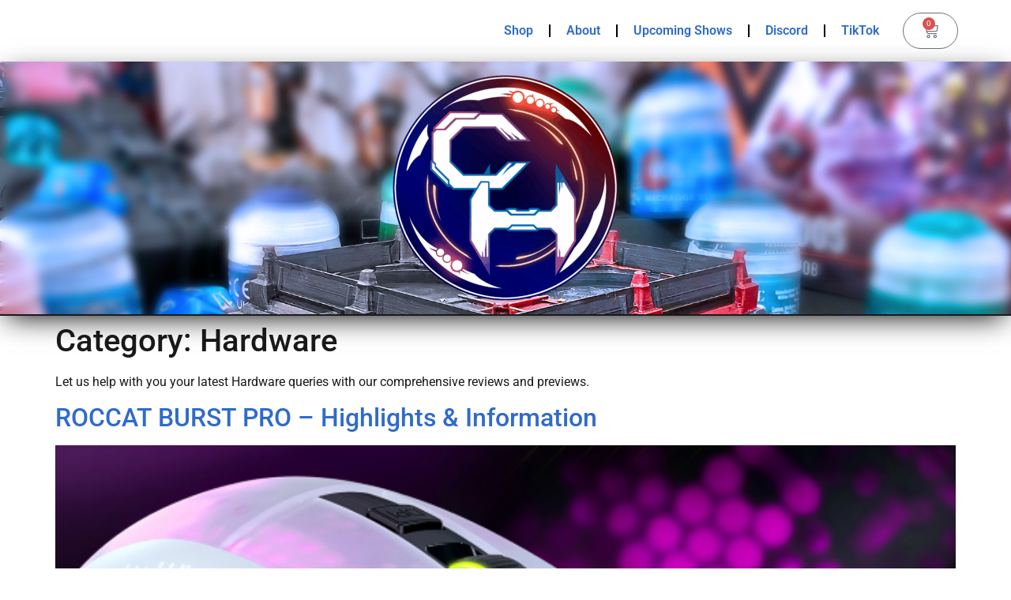

--- FILE ---
content_type: text/html; charset=UTF-8
request_url: https://chaoshour.com/category/hardware/?filter_by=review_high
body_size: 15460
content:
<!doctype html>
<html lang="en-GB">
<head>
	<meta charset="UTF-8">
	<meta name="viewport" content="width=device-width, initial-scale=1">
	<link rel="profile" href="https://gmpg.org/xfn/11">
	<title>Hardware &#8211; Chaos Hour</title>
<meta name='robots' content='max-image-preview:large' />
	<style>img:is([sizes="auto" i], [sizes^="auto," i]) { contain-intrinsic-size: 3000px 1500px }</style>
	<script>window._wca = window._wca || [];</script>
<link rel='dns-prefetch' href='//stats.wp.com' />
<link rel='dns-prefetch' href='//www.googletagmanager.com' />
<link rel="alternate" type="application/rss+xml" title="Chaos Hour &raquo; Feed" href="https://chaoshour.com/feed/" />
<link rel="alternate" type="application/rss+xml" title="Chaos Hour &raquo; Comments Feed" href="https://chaoshour.com/comments/feed/" />
<link rel="alternate" type="application/rss+xml" title="Chaos Hour &raquo; Hardware Category Feed" href="https://chaoshour.com/category/hardware/feed/" />
<script>
window._wpemojiSettings = {"baseUrl":"https:\/\/s.w.org\/images\/core\/emoji\/16.0.1\/72x72\/","ext":".png","svgUrl":"https:\/\/s.w.org\/images\/core\/emoji\/16.0.1\/svg\/","svgExt":".svg","source":{"concatemoji":"https:\/\/chaoshour.com\/wp-includes\/js\/wp-emoji-release.min.js?ver=6.8.3"}};
/*! This file is auto-generated */
!function(s,n){var o,i,e;function c(e){try{var t={supportTests:e,timestamp:(new Date).valueOf()};sessionStorage.setItem(o,JSON.stringify(t))}catch(e){}}function p(e,t,n){e.clearRect(0,0,e.canvas.width,e.canvas.height),e.fillText(t,0,0);var t=new Uint32Array(e.getImageData(0,0,e.canvas.width,e.canvas.height).data),a=(e.clearRect(0,0,e.canvas.width,e.canvas.height),e.fillText(n,0,0),new Uint32Array(e.getImageData(0,0,e.canvas.width,e.canvas.height).data));return t.every(function(e,t){return e===a[t]})}function u(e,t){e.clearRect(0,0,e.canvas.width,e.canvas.height),e.fillText(t,0,0);for(var n=e.getImageData(16,16,1,1),a=0;a<n.data.length;a++)if(0!==n.data[a])return!1;return!0}function f(e,t,n,a){switch(t){case"flag":return n(e,"\ud83c\udff3\ufe0f\u200d\u26a7\ufe0f","\ud83c\udff3\ufe0f\u200b\u26a7\ufe0f")?!1:!n(e,"\ud83c\udde8\ud83c\uddf6","\ud83c\udde8\u200b\ud83c\uddf6")&&!n(e,"\ud83c\udff4\udb40\udc67\udb40\udc62\udb40\udc65\udb40\udc6e\udb40\udc67\udb40\udc7f","\ud83c\udff4\u200b\udb40\udc67\u200b\udb40\udc62\u200b\udb40\udc65\u200b\udb40\udc6e\u200b\udb40\udc67\u200b\udb40\udc7f");case"emoji":return!a(e,"\ud83e\udedf")}return!1}function g(e,t,n,a){var r="undefined"!=typeof WorkerGlobalScope&&self instanceof WorkerGlobalScope?new OffscreenCanvas(300,150):s.createElement("canvas"),o=r.getContext("2d",{willReadFrequently:!0}),i=(o.textBaseline="top",o.font="600 32px Arial",{});return e.forEach(function(e){i[e]=t(o,e,n,a)}),i}function t(e){var t=s.createElement("script");t.src=e,t.defer=!0,s.head.appendChild(t)}"undefined"!=typeof Promise&&(o="wpEmojiSettingsSupports",i=["flag","emoji"],n.supports={everything:!0,everythingExceptFlag:!0},e=new Promise(function(e){s.addEventListener("DOMContentLoaded",e,{once:!0})}),new Promise(function(t){var n=function(){try{var e=JSON.parse(sessionStorage.getItem(o));if("object"==typeof e&&"number"==typeof e.timestamp&&(new Date).valueOf()<e.timestamp+604800&&"object"==typeof e.supportTests)return e.supportTests}catch(e){}return null}();if(!n){if("undefined"!=typeof Worker&&"undefined"!=typeof OffscreenCanvas&&"undefined"!=typeof URL&&URL.createObjectURL&&"undefined"!=typeof Blob)try{var e="postMessage("+g.toString()+"("+[JSON.stringify(i),f.toString(),p.toString(),u.toString()].join(",")+"));",a=new Blob([e],{type:"text/javascript"}),r=new Worker(URL.createObjectURL(a),{name:"wpTestEmojiSupports"});return void(r.onmessage=function(e){c(n=e.data),r.terminate(),t(n)})}catch(e){}c(n=g(i,f,p,u))}t(n)}).then(function(e){for(var t in e)n.supports[t]=e[t],n.supports.everything=n.supports.everything&&n.supports[t],"flag"!==t&&(n.supports.everythingExceptFlag=n.supports.everythingExceptFlag&&n.supports[t]);n.supports.everythingExceptFlag=n.supports.everythingExceptFlag&&!n.supports.flag,n.DOMReady=!1,n.readyCallback=function(){n.DOMReady=!0}}).then(function(){return e}).then(function(){var e;n.supports.everything||(n.readyCallback(),(e=n.source||{}).concatemoji?t(e.concatemoji):e.wpemoji&&e.twemoji&&(t(e.twemoji),t(e.wpemoji)))}))}((window,document),window._wpemojiSettings);
</script>
<style id='wp-emoji-styles-inline-css'>

	img.wp-smiley, img.emoji {
		display: inline !important;
		border: none !important;
		box-shadow: none !important;
		height: 1em !important;
		width: 1em !important;
		margin: 0 0.07em !important;
		vertical-align: -0.1em !important;
		background: none !important;
		padding: 0 !important;
	}
</style>
<link rel='stylesheet' id='wp-block-library-css' href='https://chaoshour.com/wp-includes/css/dist/block-library/style.min.css?ver=6.8.3' media='all' />
<link rel='stylesheet' id='mediaelement-css' href='https://chaoshour.com/wp-includes/js/mediaelement/mediaelementplayer-legacy.min.css?ver=4.2.17' media='all' />
<link rel='stylesheet' id='wp-mediaelement-css' href='https://chaoshour.com/wp-includes/js/mediaelement/wp-mediaelement.min.css?ver=6.8.3' media='all' />
<style id='jetpack-sharing-buttons-style-inline-css'>
.jetpack-sharing-buttons__services-list{display:flex;flex-direction:row;flex-wrap:wrap;gap:0;list-style-type:none;margin:5px;padding:0}.jetpack-sharing-buttons__services-list.has-small-icon-size{font-size:12px}.jetpack-sharing-buttons__services-list.has-normal-icon-size{font-size:16px}.jetpack-sharing-buttons__services-list.has-large-icon-size{font-size:24px}.jetpack-sharing-buttons__services-list.has-huge-icon-size{font-size:36px}@media print{.jetpack-sharing-buttons__services-list{display:none!important}}.editor-styles-wrapper .wp-block-jetpack-sharing-buttons{gap:0;padding-inline-start:0}ul.jetpack-sharing-buttons__services-list.has-background{padding:1.25em 2.375em}
</style>
<style id='global-styles-inline-css'>
:root{--wp--preset--aspect-ratio--square: 1;--wp--preset--aspect-ratio--4-3: 4/3;--wp--preset--aspect-ratio--3-4: 3/4;--wp--preset--aspect-ratio--3-2: 3/2;--wp--preset--aspect-ratio--2-3: 2/3;--wp--preset--aspect-ratio--16-9: 16/9;--wp--preset--aspect-ratio--9-16: 9/16;--wp--preset--color--black: #000000;--wp--preset--color--cyan-bluish-gray: #abb8c3;--wp--preset--color--white: #ffffff;--wp--preset--color--pale-pink: #f78da7;--wp--preset--color--vivid-red: #cf2e2e;--wp--preset--color--luminous-vivid-orange: #ff6900;--wp--preset--color--luminous-vivid-amber: #fcb900;--wp--preset--color--light-green-cyan: #7bdcb5;--wp--preset--color--vivid-green-cyan: #00d084;--wp--preset--color--pale-cyan-blue: #8ed1fc;--wp--preset--color--vivid-cyan-blue: #0693e3;--wp--preset--color--vivid-purple: #9b51e0;--wp--preset--gradient--vivid-cyan-blue-to-vivid-purple: linear-gradient(135deg,rgba(6,147,227,1) 0%,rgb(155,81,224) 100%);--wp--preset--gradient--light-green-cyan-to-vivid-green-cyan: linear-gradient(135deg,rgb(122,220,180) 0%,rgb(0,208,130) 100%);--wp--preset--gradient--luminous-vivid-amber-to-luminous-vivid-orange: linear-gradient(135deg,rgba(252,185,0,1) 0%,rgba(255,105,0,1) 100%);--wp--preset--gradient--luminous-vivid-orange-to-vivid-red: linear-gradient(135deg,rgba(255,105,0,1) 0%,rgb(207,46,46) 100%);--wp--preset--gradient--very-light-gray-to-cyan-bluish-gray: linear-gradient(135deg,rgb(238,238,238) 0%,rgb(169,184,195) 100%);--wp--preset--gradient--cool-to-warm-spectrum: linear-gradient(135deg,rgb(74,234,220) 0%,rgb(151,120,209) 20%,rgb(207,42,186) 40%,rgb(238,44,130) 60%,rgb(251,105,98) 80%,rgb(254,248,76) 100%);--wp--preset--gradient--blush-light-purple: linear-gradient(135deg,rgb(255,206,236) 0%,rgb(152,150,240) 100%);--wp--preset--gradient--blush-bordeaux: linear-gradient(135deg,rgb(254,205,165) 0%,rgb(254,45,45) 50%,rgb(107,0,62) 100%);--wp--preset--gradient--luminous-dusk: linear-gradient(135deg,rgb(255,203,112) 0%,rgb(199,81,192) 50%,rgb(65,88,208) 100%);--wp--preset--gradient--pale-ocean: linear-gradient(135deg,rgb(255,245,203) 0%,rgb(182,227,212) 50%,rgb(51,167,181) 100%);--wp--preset--gradient--electric-grass: linear-gradient(135deg,rgb(202,248,128) 0%,rgb(113,206,126) 100%);--wp--preset--gradient--midnight: linear-gradient(135deg,rgb(2,3,129) 0%,rgb(40,116,252) 100%);--wp--preset--font-size--small: 13px;--wp--preset--font-size--medium: 20px;--wp--preset--font-size--large: 36px;--wp--preset--font-size--x-large: 42px;--wp--preset--spacing--20: 0.44rem;--wp--preset--spacing--30: 0.67rem;--wp--preset--spacing--40: 1rem;--wp--preset--spacing--50: 1.5rem;--wp--preset--spacing--60: 2.25rem;--wp--preset--spacing--70: 3.38rem;--wp--preset--spacing--80: 5.06rem;--wp--preset--shadow--natural: 6px 6px 9px rgba(0, 0, 0, 0.2);--wp--preset--shadow--deep: 12px 12px 50px rgba(0, 0, 0, 0.4);--wp--preset--shadow--sharp: 6px 6px 0px rgba(0, 0, 0, 0.2);--wp--preset--shadow--outlined: 6px 6px 0px -3px rgba(255, 255, 255, 1), 6px 6px rgba(0, 0, 0, 1);--wp--preset--shadow--crisp: 6px 6px 0px rgba(0, 0, 0, 1);}:root { --wp--style--global--content-size: 800px;--wp--style--global--wide-size: 1200px; }:where(body) { margin: 0; }.wp-site-blocks > .alignleft { float: left; margin-right: 2em; }.wp-site-blocks > .alignright { float: right; margin-left: 2em; }.wp-site-blocks > .aligncenter { justify-content: center; margin-left: auto; margin-right: auto; }:where(.wp-site-blocks) > * { margin-block-start: 24px; margin-block-end: 0; }:where(.wp-site-blocks) > :first-child { margin-block-start: 0; }:where(.wp-site-blocks) > :last-child { margin-block-end: 0; }:root { --wp--style--block-gap: 24px; }:root :where(.is-layout-flow) > :first-child{margin-block-start: 0;}:root :where(.is-layout-flow) > :last-child{margin-block-end: 0;}:root :where(.is-layout-flow) > *{margin-block-start: 24px;margin-block-end: 0;}:root :where(.is-layout-constrained) > :first-child{margin-block-start: 0;}:root :where(.is-layout-constrained) > :last-child{margin-block-end: 0;}:root :where(.is-layout-constrained) > *{margin-block-start: 24px;margin-block-end: 0;}:root :where(.is-layout-flex){gap: 24px;}:root :where(.is-layout-grid){gap: 24px;}.is-layout-flow > .alignleft{float: left;margin-inline-start: 0;margin-inline-end: 2em;}.is-layout-flow > .alignright{float: right;margin-inline-start: 2em;margin-inline-end: 0;}.is-layout-flow > .aligncenter{margin-left: auto !important;margin-right: auto !important;}.is-layout-constrained > .alignleft{float: left;margin-inline-start: 0;margin-inline-end: 2em;}.is-layout-constrained > .alignright{float: right;margin-inline-start: 2em;margin-inline-end: 0;}.is-layout-constrained > .aligncenter{margin-left: auto !important;margin-right: auto !important;}.is-layout-constrained > :where(:not(.alignleft):not(.alignright):not(.alignfull)){max-width: var(--wp--style--global--content-size);margin-left: auto !important;margin-right: auto !important;}.is-layout-constrained > .alignwide{max-width: var(--wp--style--global--wide-size);}body .is-layout-flex{display: flex;}.is-layout-flex{flex-wrap: wrap;align-items: center;}.is-layout-flex > :is(*, div){margin: 0;}body .is-layout-grid{display: grid;}.is-layout-grid > :is(*, div){margin: 0;}body{padding-top: 0px;padding-right: 0px;padding-bottom: 0px;padding-left: 0px;}a:where(:not(.wp-element-button)){text-decoration: underline;}:root :where(.wp-element-button, .wp-block-button__link){background-color: #32373c;border-width: 0;color: #fff;font-family: inherit;font-size: inherit;line-height: inherit;padding: calc(0.667em + 2px) calc(1.333em + 2px);text-decoration: none;}.has-black-color{color: var(--wp--preset--color--black) !important;}.has-cyan-bluish-gray-color{color: var(--wp--preset--color--cyan-bluish-gray) !important;}.has-white-color{color: var(--wp--preset--color--white) !important;}.has-pale-pink-color{color: var(--wp--preset--color--pale-pink) !important;}.has-vivid-red-color{color: var(--wp--preset--color--vivid-red) !important;}.has-luminous-vivid-orange-color{color: var(--wp--preset--color--luminous-vivid-orange) !important;}.has-luminous-vivid-amber-color{color: var(--wp--preset--color--luminous-vivid-amber) !important;}.has-light-green-cyan-color{color: var(--wp--preset--color--light-green-cyan) !important;}.has-vivid-green-cyan-color{color: var(--wp--preset--color--vivid-green-cyan) !important;}.has-pale-cyan-blue-color{color: var(--wp--preset--color--pale-cyan-blue) !important;}.has-vivid-cyan-blue-color{color: var(--wp--preset--color--vivid-cyan-blue) !important;}.has-vivid-purple-color{color: var(--wp--preset--color--vivid-purple) !important;}.has-black-background-color{background-color: var(--wp--preset--color--black) !important;}.has-cyan-bluish-gray-background-color{background-color: var(--wp--preset--color--cyan-bluish-gray) !important;}.has-white-background-color{background-color: var(--wp--preset--color--white) !important;}.has-pale-pink-background-color{background-color: var(--wp--preset--color--pale-pink) !important;}.has-vivid-red-background-color{background-color: var(--wp--preset--color--vivid-red) !important;}.has-luminous-vivid-orange-background-color{background-color: var(--wp--preset--color--luminous-vivid-orange) !important;}.has-luminous-vivid-amber-background-color{background-color: var(--wp--preset--color--luminous-vivid-amber) !important;}.has-light-green-cyan-background-color{background-color: var(--wp--preset--color--light-green-cyan) !important;}.has-vivid-green-cyan-background-color{background-color: var(--wp--preset--color--vivid-green-cyan) !important;}.has-pale-cyan-blue-background-color{background-color: var(--wp--preset--color--pale-cyan-blue) !important;}.has-vivid-cyan-blue-background-color{background-color: var(--wp--preset--color--vivid-cyan-blue) !important;}.has-vivid-purple-background-color{background-color: var(--wp--preset--color--vivid-purple) !important;}.has-black-border-color{border-color: var(--wp--preset--color--black) !important;}.has-cyan-bluish-gray-border-color{border-color: var(--wp--preset--color--cyan-bluish-gray) !important;}.has-white-border-color{border-color: var(--wp--preset--color--white) !important;}.has-pale-pink-border-color{border-color: var(--wp--preset--color--pale-pink) !important;}.has-vivid-red-border-color{border-color: var(--wp--preset--color--vivid-red) !important;}.has-luminous-vivid-orange-border-color{border-color: var(--wp--preset--color--luminous-vivid-orange) !important;}.has-luminous-vivid-amber-border-color{border-color: var(--wp--preset--color--luminous-vivid-amber) !important;}.has-light-green-cyan-border-color{border-color: var(--wp--preset--color--light-green-cyan) !important;}.has-vivid-green-cyan-border-color{border-color: var(--wp--preset--color--vivid-green-cyan) !important;}.has-pale-cyan-blue-border-color{border-color: var(--wp--preset--color--pale-cyan-blue) !important;}.has-vivid-cyan-blue-border-color{border-color: var(--wp--preset--color--vivid-cyan-blue) !important;}.has-vivid-purple-border-color{border-color: var(--wp--preset--color--vivid-purple) !important;}.has-vivid-cyan-blue-to-vivid-purple-gradient-background{background: var(--wp--preset--gradient--vivid-cyan-blue-to-vivid-purple) !important;}.has-light-green-cyan-to-vivid-green-cyan-gradient-background{background: var(--wp--preset--gradient--light-green-cyan-to-vivid-green-cyan) !important;}.has-luminous-vivid-amber-to-luminous-vivid-orange-gradient-background{background: var(--wp--preset--gradient--luminous-vivid-amber-to-luminous-vivid-orange) !important;}.has-luminous-vivid-orange-to-vivid-red-gradient-background{background: var(--wp--preset--gradient--luminous-vivid-orange-to-vivid-red) !important;}.has-very-light-gray-to-cyan-bluish-gray-gradient-background{background: var(--wp--preset--gradient--very-light-gray-to-cyan-bluish-gray) !important;}.has-cool-to-warm-spectrum-gradient-background{background: var(--wp--preset--gradient--cool-to-warm-spectrum) !important;}.has-blush-light-purple-gradient-background{background: var(--wp--preset--gradient--blush-light-purple) !important;}.has-blush-bordeaux-gradient-background{background: var(--wp--preset--gradient--blush-bordeaux) !important;}.has-luminous-dusk-gradient-background{background: var(--wp--preset--gradient--luminous-dusk) !important;}.has-pale-ocean-gradient-background{background: var(--wp--preset--gradient--pale-ocean) !important;}.has-electric-grass-gradient-background{background: var(--wp--preset--gradient--electric-grass) !important;}.has-midnight-gradient-background{background: var(--wp--preset--gradient--midnight) !important;}.has-small-font-size{font-size: var(--wp--preset--font-size--small) !important;}.has-medium-font-size{font-size: var(--wp--preset--font-size--medium) !important;}.has-large-font-size{font-size: var(--wp--preset--font-size--large) !important;}.has-x-large-font-size{font-size: var(--wp--preset--font-size--x-large) !important;}
:root :where(.wp-block-pullquote){font-size: 1.5em;line-height: 1.6;}
</style>
<link rel='stylesheet' id='woocommerce-layout-css' href='https://chaoshour.com/wp-content/plugins/woocommerce/assets/css/woocommerce-layout.css?ver=10.4.3' media='all' />
<style id='woocommerce-layout-inline-css'>

	.infinite-scroll .woocommerce-pagination {
		display: none;
	}
</style>
<link rel='stylesheet' id='woocommerce-smallscreen-css' href='https://chaoshour.com/wp-content/plugins/woocommerce/assets/css/woocommerce-smallscreen.css?ver=10.4.3' media='only screen and (max-width: 768px)' />
<link rel='stylesheet' id='woocommerce-general-css' href='https://chaoshour.com/wp-content/plugins/woocommerce/assets/css/woocommerce.css?ver=10.4.3' media='all' />
<style id='woocommerce-inline-inline-css'>
.woocommerce form .form-row .required { visibility: visible; }
</style>
<link rel='stylesheet' id='wp-components-css' href='https://chaoshour.com/wp-includes/css/dist/components/style.min.css?ver=6.8.3' media='all' />
<link rel='stylesheet' id='godaddy-styles-css' href='https://chaoshour.com/wp-content/mu-plugins/vendor/wpex/godaddy-launch/includes/Dependencies/GoDaddy/Styles/build/latest.css?ver=2.0.2' media='all' />
<link rel='stylesheet' id='hello-elementor-css' href='https://chaoshour.com/wp-content/themes/hello-elementor/assets/css/reset.css?ver=3.4.5' media='all' />
<link rel='stylesheet' id='hello-elementor-theme-style-css' href='https://chaoshour.com/wp-content/themes/hello-elementor/assets/css/theme.css?ver=3.4.5' media='all' />
<link rel='stylesheet' id='hello-elementor-header-footer-css' href='https://chaoshour.com/wp-content/themes/hello-elementor/assets/css/header-footer.css?ver=3.4.5' media='all' />
<link rel='stylesheet' id='elementor-frontend-css' href='https://chaoshour.com/wp-content/plugins/elementor/assets/css/frontend.min.css?ver=3.34.2' media='all' />
<link rel='stylesheet' id='widget-nav-menu-css' href='https://chaoshour.com/wp-content/plugins/elementor-pro/assets/css/widget-nav-menu.min.css?ver=3.34.1' media='all' />
<link rel='stylesheet' id='widget-woocommerce-menu-cart-css' href='https://chaoshour.com/wp-content/plugins/elementor-pro/assets/css/widget-woocommerce-menu-cart.min.css?ver=3.34.1' media='all' />
<link rel='stylesheet' id='widget-image-css' href='https://chaoshour.com/wp-content/plugins/elementor/assets/css/widget-image.min.css?ver=3.34.2' media='all' />
<link rel='stylesheet' id='widget-heading-css' href='https://chaoshour.com/wp-content/plugins/elementor/assets/css/widget-heading.min.css?ver=3.34.2' media='all' />
<link rel='stylesheet' id='widget-form-css' href='https://chaoshour.com/wp-content/plugins/elementor-pro/assets/css/widget-form.min.css?ver=3.34.1' media='all' />
<link rel='stylesheet' id='widget-social-icons-css' href='https://chaoshour.com/wp-content/plugins/elementor/assets/css/widget-social-icons.min.css?ver=3.34.2' media='all' />
<link rel='stylesheet' id='e-apple-webkit-css' href='https://chaoshour.com/wp-content/plugins/elementor/assets/css/conditionals/apple-webkit.min.css?ver=3.34.2' media='all' />
<link rel='stylesheet' id='elementor-icons-css' href='https://chaoshour.com/wp-content/plugins/elementor/assets/lib/eicons/css/elementor-icons.min.css?ver=5.46.0' media='all' />
<link rel='stylesheet' id='elementor-post-7230-css' href='https://chaoshour.com/wp-content/uploads/elementor/css/post-7230.css?ver=1768924559' media='all' />
<link rel='stylesheet' id='font-awesome-5-all-css' href='https://chaoshour.com/wp-content/plugins/elementor/assets/lib/font-awesome/css/all.min.css?ver=3.34.2' media='all' />
<link rel='stylesheet' id='font-awesome-4-shim-css' href='https://chaoshour.com/wp-content/plugins/elementor/assets/lib/font-awesome/css/v4-shims.min.css?ver=3.34.2' media='all' />
<link rel='stylesheet' id='elementor-post-8047-css' href='https://chaoshour.com/wp-content/uploads/elementor/css/post-8047.css?ver=1768924560' media='all' />
<link rel='stylesheet' id='elementor-post-8061-css' href='https://chaoshour.com/wp-content/uploads/elementor/css/post-8061.css?ver=1768924560' media='all' />
<link rel='stylesheet' id='elementor-gf-local-roboto-css' href='https://chaoshour.com/wp-content/uploads/elementor/google-fonts/css/roboto.css?ver=1742233699' media='all' />
<link rel='stylesheet' id='elementor-gf-local-robotoslab-css' href='https://chaoshour.com/wp-content/uploads/elementor/google-fonts/css/robotoslab.css?ver=1742233708' media='all' />
<link rel='stylesheet' id='elementor-gf-bungee-css' href='https://fonts.googleapis.com/css?family=Bungee:100,100italic,200,200italic,300,300italic,400,400italic,500,500italic,600,600italic,700,700italic,800,800italic,900,900italic&#038;display=auto' media='all' />
<link rel='stylesheet' id='elementor-icons-shared-0-css' href='https://chaoshour.com/wp-content/plugins/elementor/assets/lib/font-awesome/css/fontawesome.min.css?ver=5.15.3' media='all' />
<link rel='stylesheet' id='elementor-icons-fa-solid-css' href='https://chaoshour.com/wp-content/plugins/elementor/assets/lib/font-awesome/css/solid.min.css?ver=5.15.3' media='all' />
<link rel='stylesheet' id='elementor-icons-fa-brands-css' href='https://chaoshour.com/wp-content/plugins/elementor/assets/lib/font-awesome/css/brands.min.css?ver=5.15.3' media='all' />
<script src="https://chaoshour.com/wp-includes/js/jquery/jquery.min.js?ver=3.7.1" id="jquery-core-js"></script>
<script src="https://chaoshour.com/wp-includes/js/jquery/jquery-migrate.min.js?ver=3.4.1" id="jquery-migrate-js"></script>
<script src="https://chaoshour.com/wp-content/plugins/woocommerce/assets/js/jquery-blockui/jquery.blockUI.min.js?ver=2.7.0-wc.10.4.3" id="wc-jquery-blockui-js" data-wp-strategy="defer"></script>
<script id="wc-add-to-cart-js-extra">
var wc_add_to_cart_params = {"ajax_url":"\/wp-admin\/admin-ajax.php","wc_ajax_url":"\/?wc-ajax=%%endpoint%%","i18n_view_cart":"View basket","cart_url":"https:\/\/chaoshour.com\/basket\/","is_cart":"","cart_redirect_after_add":"yes"};
</script>
<script src="https://chaoshour.com/wp-content/plugins/woocommerce/assets/js/frontend/add-to-cart.min.js?ver=10.4.3" id="wc-add-to-cart-js" defer data-wp-strategy="defer"></script>
<script src="https://chaoshour.com/wp-content/plugins/woocommerce/assets/js/js-cookie/js.cookie.min.js?ver=2.1.4-wc.10.4.3" id="wc-js-cookie-js" data-wp-strategy="defer"></script>
<script id="WCPAY_ASSETS-js-extra">
var wcpayAssets = {"url":"https:\/\/chaoshour.com\/wp-content\/plugins\/woocommerce-payments\/dist\/"};
</script>
<script src="https://stats.wp.com/s-202604.js" id="woocommerce-analytics-js" defer data-wp-strategy="defer"></script>
<script src="https://chaoshour.com/wp-content/plugins/elementor/assets/lib/font-awesome/js/v4-shims.min.js?ver=3.34.2" id="font-awesome-4-shim-js"></script>

<!-- Google tag (gtag.js) snippet added by Site Kit -->
<!-- Google Analytics snippet added by Site Kit -->
<script src="https://www.googletagmanager.com/gtag/js?id=GT-NBXS9KR" id="google_gtagjs-js" async></script>
<script id="google_gtagjs-js-after">
window.dataLayer = window.dataLayer || [];function gtag(){dataLayer.push(arguments);}
gtag("set","linker",{"domains":["chaoshour.com"]});
gtag("js", new Date());
gtag("set", "developer_id.dZTNiMT", true);
gtag("config", "GT-NBXS9KR");
 window._googlesitekit = window._googlesitekit || {}; window._googlesitekit.throttledEvents = []; window._googlesitekit.gtagEvent = (name, data) => { var key = JSON.stringify( { name, data } ); if ( !! window._googlesitekit.throttledEvents[ key ] ) { return; } window._googlesitekit.throttledEvents[ key ] = true; setTimeout( () => { delete window._googlesitekit.throttledEvents[ key ]; }, 5 ); gtag( "event", name, { ...data, event_source: "site-kit" } ); };
</script>
<link rel="https://api.w.org/" href="https://chaoshour.com/wp-json/" /><link rel="alternate" title="JSON" type="application/json" href="https://chaoshour.com/wp-json/wp/v2/categories/22" /><link rel="EditURI" type="application/rsd+xml" title="RSD" href="https://chaoshour.com/xmlrpc.php?rsd" />
<meta name="generator" content="WordPress 6.8.3" />
<meta name="generator" content="WooCommerce 10.4.3" />
<meta name="generator" content="Site Kit by Google 1.170.0" />	<style>img#wpstats{display:none}</style>
		<meta name="description" content="The Roccat Burst Pro is such a versatile addition to the already impressive roster of ROCCAT products available worldwide.">
	<noscript><style>.woocommerce-product-gallery{ opacity: 1 !important; }</style></noscript>
	<meta name="generator" content="Elementor 3.34.2; features: additional_custom_breakpoints; settings: css_print_method-external, google_font-enabled, font_display-auto">
<link rel="icon" href="https://chaoshour.com/wp-content/uploads/2018/04/cropped-SiteLogoLarge-1-32x32.png" sizes="32x32" />
<link rel="icon" href="https://chaoshour.com/wp-content/uploads/2018/04/cropped-SiteLogoLarge-1-192x192.png" sizes="192x192" />
<link rel="apple-touch-icon" href="https://chaoshour.com/wp-content/uploads/2018/04/cropped-SiteLogoLarge-1-180x180.png" />
<meta name="msapplication-TileImage" content="https://chaoshour.com/wp-content/uploads/2018/04/cropped-SiteLogoLarge-1-270x270.png" />
		<style id="wp-custom-css">
			.class-name {div.product
background-color: #1CBD24;
}		</style>
		</head>
<body class="archive category category-hardware category-22 wp-custom-logo wp-embed-responsive wp-theme-hello-elementor theme-hello-elementor woocommerce-no-js hello-elementor-default elementor-default elementor-kit-7230">


<a class="skip-link screen-reader-text" href="#content">Skip to content</a>

		<header data-elementor-type="header" data-elementor-id="8047" class="elementor elementor-8047 elementor-location-header" data-elementor-post-type="elementor_library">
					<section class="elementor-section elementor-top-section elementor-element elementor-element-196f1bf elementor-section-full_width elementor-section-height-default elementor-section-height-default" data-id="196f1bf" data-element_type="section">
							<div class="elementor-background-overlay"></div>
							<div class="elementor-container elementor-column-gap-default">
					<div class="elementor-column elementor-col-100 elementor-top-column elementor-element elementor-element-4311b4d" data-id="4311b4d" data-element_type="column">
			<div class="elementor-widget-wrap elementor-element-populated">
						<div class="elementor-element elementor-element-6e934da elementor-nav-menu__align-end elementor-widget__width-initial elementor-widget-tablet__width-initial elementor-widget-mobile__width-initial elementor-nav-menu--dropdown-tablet elementor-nav-menu__text-align-aside elementor-nav-menu--toggle elementor-nav-menu--burger elementor-widget elementor-widget-nav-menu" data-id="6e934da" data-element_type="widget" data-settings="{&quot;layout&quot;:&quot;horizontal&quot;,&quot;submenu_icon&quot;:{&quot;value&quot;:&quot;&lt;i class=\&quot;fas fa-caret-down\&quot; aria-hidden=\&quot;true\&quot;&gt;&lt;\/i&gt;&quot;,&quot;library&quot;:&quot;fa-solid&quot;},&quot;toggle&quot;:&quot;burger&quot;}" data-widget_type="nav-menu.default">
				<div class="elementor-widget-container">
								<nav aria-label="Menu" class="elementor-nav-menu--main elementor-nav-menu__container elementor-nav-menu--layout-horizontal e--pointer-underline e--animation-fade">
				<ul id="menu-1-6e934da" class="elementor-nav-menu"><li class="menu-item menu-item-type-post_type menu-item-object-page menu-item-8567"><a href="https://chaoshour.com/shop/" class="elementor-item">Shop</a></li>
<li class="menu-item menu-item-type-post_type menu-item-object-page menu-item-8054"><a href="https://chaoshour.com/about-chaos-hour/" class="elementor-item">About</a></li>
<li class="menu-item menu-item-type-post_type menu-item-object-page menu-item-8049"><a href="https://chaoshour.com/shows/" class="elementor-item">Upcoming Shows</a></li>
<li class="menu-item menu-item-type-custom menu-item-object-custom menu-item-8052"><a href="https://discord.gg/UJmh2jSN" class="elementor-item">Discord</a></li>
<li class="menu-item menu-item-type-custom menu-item-object-custom menu-item-8053"><a href="https://www.tiktok.com/@chaos_hour" class="elementor-item">TikTok</a></li>
</ul>			</nav>
					<div class="elementor-menu-toggle" role="button" tabindex="0" aria-label="Menu Toggle" aria-expanded="false">
			<i aria-hidden="true" role="presentation" class="elementor-menu-toggle__icon--open eicon-menu-bar"></i><i aria-hidden="true" role="presentation" class="elementor-menu-toggle__icon--close eicon-close"></i>		</div>
					<nav class="elementor-nav-menu--dropdown elementor-nav-menu__container" aria-hidden="true">
				<ul id="menu-2-6e934da" class="elementor-nav-menu"><li class="menu-item menu-item-type-post_type menu-item-object-page menu-item-8567"><a href="https://chaoshour.com/shop/" class="elementor-item" tabindex="-1">Shop</a></li>
<li class="menu-item menu-item-type-post_type menu-item-object-page menu-item-8054"><a href="https://chaoshour.com/about-chaos-hour/" class="elementor-item" tabindex="-1">About</a></li>
<li class="menu-item menu-item-type-post_type menu-item-object-page menu-item-8049"><a href="https://chaoshour.com/shows/" class="elementor-item" tabindex="-1">Upcoming Shows</a></li>
<li class="menu-item menu-item-type-custom menu-item-object-custom menu-item-8052"><a href="https://discord.gg/UJmh2jSN" class="elementor-item" tabindex="-1">Discord</a></li>
<li class="menu-item menu-item-type-custom menu-item-object-custom menu-item-8053"><a href="https://www.tiktok.com/@chaos_hour" class="elementor-item" tabindex="-1">TikTok</a></li>
</ul>			</nav>
						</div>
				</div>
				<div class="elementor-element elementor-element-0ba3e53 elementor-widget__width-initial elementor-widget-tablet__width-initial elementor-widget-mobile__width-initial toggle-icon--cart-medium elementor-menu-cart--items-indicator-bubble elementor-menu-cart--cart-type-side-cart elementor-menu-cart--show-remove-button-yes elementor-widget elementor-widget-woocommerce-menu-cart" data-id="0ba3e53" data-element_type="widget" data-settings="{&quot;automatically_open_cart&quot;:&quot;yes&quot;,&quot;cart_type&quot;:&quot;side-cart&quot;,&quot;open_cart&quot;:&quot;click&quot;}" data-widget_type="woocommerce-menu-cart.default">
				<div class="elementor-widget-container">
							<div class="elementor-menu-cart__wrapper">
							<div class="elementor-menu-cart__toggle_wrapper">
					<div class="elementor-menu-cart__container elementor-lightbox" aria-hidden="true">
						<div class="elementor-menu-cart__main" aria-hidden="true">
									<div class="elementor-menu-cart__close-button">
					</div>
									<div class="widget_shopping_cart_content">
															</div>
						</div>
					</div>
							<div class="elementor-menu-cart__toggle elementor-button-wrapper">
			<a id="elementor-menu-cart__toggle_button" href="#" class="elementor-menu-cart__toggle_button elementor-button elementor-size-sm" aria-expanded="false">
				<span class="elementor-button-text"><span class="woocommerce-Price-amount amount"><bdi><span class="woocommerce-Price-currencySymbol">&pound;</span>0.00</bdi></span></span>
				<span class="elementor-button-icon">
					<span class="elementor-button-icon-qty" data-counter="0">0</span>
					<i class="eicon-cart-medium"></i>					<span class="elementor-screen-only">Basket</span>
				</span>
			</a>
		</div>
						</div>
					</div> <!-- close elementor-menu-cart__wrapper -->
						</div>
				</div>
					</div>
		</div>
					</div>
		</section>
				<section class="elementor-section elementor-top-section elementor-element elementor-element-3f9d145 elementor-section-full_width elementor-section-height-default elementor-section-height-default" data-id="3f9d145" data-element_type="section" data-settings="{&quot;background_background&quot;:&quot;classic&quot;}">
						<div class="elementor-container elementor-column-gap-default">
					<div class="elementor-column elementor-col-100 elementor-top-column elementor-element elementor-element-6aefeac" data-id="6aefeac" data-element_type="column">
			<div class="elementor-widget-wrap elementor-element-populated">
						<div class="elementor-element elementor-element-f648281 elementor-widget elementor-widget-theme-site-logo elementor-widget-image" data-id="f648281" data-element_type="widget" data-widget_type="theme-site-logo.default">
				<div class="elementor-widget-container">
											<a href="https://chaoshour.com">
			<img width="300" height="300" src="https://chaoshour.com/wp-content/uploads/2024/06/2024-Logo-v1-300x300.png" class="attachment-medium size-medium wp-image-7735" alt="" srcset="https://chaoshour.com/wp-content/uploads/2024/06/2024-Logo-v1-300x300.png 300w, https://chaoshour.com/wp-content/uploads/2024/06/2024-Logo-v1-100x100.png 100w, https://chaoshour.com/wp-content/uploads/2024/06/2024-Logo-v1-600x600.png 600w, https://chaoshour.com/wp-content/uploads/2024/06/2024-Logo-v1-650x650.png 650w, https://chaoshour.com/wp-content/uploads/2024/06/2024-Logo-v1-150x150.png 150w, https://chaoshour.com/wp-content/uploads/2024/06/2024-Logo-v1-768x768.png 768w, https://chaoshour.com/wp-content/uploads/2024/06/2024-Logo-v1-1536x1536.png 1536w, https://chaoshour.com/wp-content/uploads/2024/06/2024-Logo-v1-2048x2048.png 2048w" sizes="(max-width: 300px) 100vw, 300px" />				</a>
											</div>
				</div>
					</div>
		</div>
					</div>
		</section>
				</header>
		<main id="content" class="site-main">

			<div class="page-header">
			<h1 class="entry-title">Category: <span>Hardware</span></h1><p class="archive-description"><p>Let us help with you your latest Hardware queries with our comprehensive reviews and previews.</p>
</p>		</div>
	
	<div class="page-content">
					<article class="post">
				<h2 class="entry-title"><a href="https://chaoshour.com/feature/roccat-burst-pro-highlights-information/">ROCCAT BURST PRO &#8211; Highlights &#038; Information</a></h2><a href="https://chaoshour.com/feature/roccat-burst-pro-highlights-information/"><img width="650" height="242" src="https://chaoshour.com/wp-content/uploads/2021/09/roccat2-650x242.png" class="attachment-large size-large wp-post-image" alt="" decoding="async" srcset="https://chaoshour.com/wp-content/uploads/2021/09/roccat2-650x242.png 650w, https://chaoshour.com/wp-content/uploads/2021/09/roccat2-600x223.png 600w, https://chaoshour.com/wp-content/uploads/2021/09/roccat2-300x112.png 300w, https://chaoshour.com/wp-content/uploads/2021/09/roccat2-768x286.png 768w, https://chaoshour.com/wp-content/uploads/2021/09/roccat2-1536x571.png 1536w, https://chaoshour.com/wp-content/uploads/2021/09/roccat2-696x259.png 696w, https://chaoshour.com/wp-content/uploads/2021/09/roccat2-1068x397.png 1068w, https://chaoshour.com/wp-content/uploads/2021/09/roccat2-1129x420.png 1129w, https://chaoshour.com/wp-content/uploads/2021/09/roccat2.png 1895w" sizes="(max-width: 650px) 100vw, 650px" /></a><p>Today we&#8217;re going to be talking about a particularly unique and gorgeous design from Roccat.  Roccat have been developing gaming mice for some years and have established themselves as a fan favourite all over the world. They continue to pioneer the hardware race with gorgeous RGB designs, aggressive architecture and devices which are brimming with [&hellip;]</p>
			</article>
					<article class="post">
				<h2 class="entry-title"><a href="https://chaoshour.com/feature/roccat-torch-usb-microphone-preview/">Roccat Torch USB Microphone Preview</a></h2><a href="https://chaoshour.com/feature/roccat-torch-usb-microphone-preview/"><img width="650" height="366" src="https://chaoshour.com/wp-content/uploads/2021/08/roccat-torch-650x366.png" class="attachment-large size-large wp-post-image" alt="" decoding="async" srcset="https://chaoshour.com/wp-content/uploads/2021/08/roccat-torch-650x366.png 650w, https://chaoshour.com/wp-content/uploads/2021/08/roccat-torch-600x338.png 600w, https://chaoshour.com/wp-content/uploads/2021/08/roccat-torch-300x169.png 300w, https://chaoshour.com/wp-content/uploads/2021/08/roccat-torch-768x432.png 768w, https://chaoshour.com/wp-content/uploads/2021/08/roccat-torch-1536x864.png 1536w, https://chaoshour.com/wp-content/uploads/2021/08/roccat-torch-2048x1152.png 2048w, https://chaoshour.com/wp-content/uploads/2021/08/roccat-torch-696x392.png 696w, https://chaoshour.com/wp-content/uploads/2021/08/roccat-torch-1068x601.png 1068w, https://chaoshour.com/wp-content/uploads/2021/08/roccat-torch-1920x1080.png 1920w, https://chaoshour.com/wp-content/uploads/2021/08/roccat-torch-747x420.png 747w" sizes="(max-width: 650px) 100vw, 650px" /></a><p>If streaming is your gig then Roccat are helping gamers out with their brand new Studio Grade Condenser microphone. This fierce piece of kit will provide you with a gorgeous sound for all of your viewers and audio projects. &#8220;Meet the ROCCAT® Torch™ Studio-Grade USB Microphone. The dual condenser design and 24-Bit audio quality will [&hellip;]</p>
			</article>
					<article class="post">
				<h2 class="entry-title"><a href="https://chaoshour.com/feature/corsair-700d-airflow-full-tower-atx-case-highlight/">Corsair 700D Airflow Full Tower ATX Case Highlight</a></h2><a href="https://chaoshour.com/feature/corsair-700d-airflow-full-tower-atx-case-highlight/"><img width="650" height="366" src="https://chaoshour.com/wp-content/uploads/2021/07/maxresdefault-2-650x366.jpg" class="attachment-large size-large wp-post-image" alt="" decoding="async" loading="lazy" srcset="https://chaoshour.com/wp-content/uploads/2021/07/maxresdefault-2-650x366.jpg 650w, https://chaoshour.com/wp-content/uploads/2021/07/maxresdefault-2-600x338.jpg 600w, https://chaoshour.com/wp-content/uploads/2021/07/maxresdefault-2-300x169.jpg 300w, https://chaoshour.com/wp-content/uploads/2021/07/maxresdefault-2-768x432.jpg 768w, https://chaoshour.com/wp-content/uploads/2021/07/maxresdefault-2-696x392.jpg 696w, https://chaoshour.com/wp-content/uploads/2021/07/maxresdefault-2-1068x601.jpg 1068w, https://chaoshour.com/wp-content/uploads/2021/07/maxresdefault-2-747x420.jpg 747w, https://chaoshour.com/wp-content/uploads/2021/07/maxresdefault-2.jpg 1280w" sizes="auto, (max-width: 650px) 100vw, 650px" /></a><p>Corsair are no strangers when it comes to incredible cooling equipment. Especially within the PC Enthusiast Market. So if you&#8217;re looking for a top quality build then today we&#8217;re going to be taking a look at the extraordinary Corsair 700D Full Tower Case. &#8220;The CORSAIR 7000D AIRFLOW is a full-tower ATX case for the most [&hellip;]</p>
			</article>
					<article class="post">
				<h2 class="entry-title"><a href="https://chaoshour.com/hardware/is-steel-series-the-true-esports-standard-for-gaming/">Is Steel Series the True eSports Standard for Gaming?</a></h2><a href="https://chaoshour.com/hardware/is-steel-series-the-true-esports-standard-for-gaming/"><img width="650" height="319" src="https://chaoshour.com/wp-content/uploads/2021/08/steelseries4-650x319.png" class="attachment-large size-large wp-post-image" alt="" decoding="async" loading="lazy" srcset="https://chaoshour.com/wp-content/uploads/2021/08/steelseries4-650x319.png 650w, https://chaoshour.com/wp-content/uploads/2021/08/steelseries4-600x295.png 600w, https://chaoshour.com/wp-content/uploads/2021/08/steelseries4-300x147.png 300w, https://chaoshour.com/wp-content/uploads/2021/08/steelseries4-768x377.png 768w, https://chaoshour.com/wp-content/uploads/2021/08/steelseries4-696x342.png 696w, https://chaoshour.com/wp-content/uploads/2021/08/steelseries4-1068x525.png 1068w, https://chaoshour.com/wp-content/uploads/2021/08/steelseries4-855x420.png 855w, https://chaoshour.com/wp-content/uploads/2021/08/steelseries4-324x160.png 324w, https://chaoshour.com/wp-content/uploads/2021/08/steelseries4-533x261.png 533w, https://chaoshour.com/wp-content/uploads/2021/08/steelseries4.png 1412w" sizes="auto, (max-width: 650px) 100vw, 650px" /></a><p>Steel Series are one of the industry giants when it comes to affordable and incredibly high quality Gaming Headsets, Keyboards and Mice. So much so that IGN has named them &#8220;Best eSports Headset&#8221;. It&#8217;s a bold claim but we have to agree with them! Below we talk about why exactly they deserve that award. &#8220;Co-developed [&hellip;]</p>
			</article>
					<article class="post">
				<h2 class="entry-title"><a href="https://chaoshour.com/feature/corsair-void-elite-rgb-7-1-headset-highlight/">Corsair Void Elite RGB 7.1 Headset Highlight!</a></h2><a href="https://chaoshour.com/feature/corsair-void-elite-rgb-7-1-headset-highlight/"><img width="650" height="390" src="https://chaoshour.com/wp-content/uploads/2022/05/corsairvoid-650x390.jpg" class="attachment-large size-large wp-post-image" alt="" decoding="async" loading="lazy" srcset="https://chaoshour.com/wp-content/uploads/2022/05/corsairvoid-650x390.jpg 650w, https://chaoshour.com/wp-content/uploads/2022/05/corsairvoid-600x360.jpg 600w, https://chaoshour.com/wp-content/uploads/2022/05/corsairvoid-300x180.jpg 300w, https://chaoshour.com/wp-content/uploads/2022/05/corsairvoid-768x461.jpg 768w, https://chaoshour.com/wp-content/uploads/2022/05/corsairvoid-1536x923.jpg 1536w, https://chaoshour.com/wp-content/uploads/2022/05/corsairvoid-2048x1230.jpg 2048w, https://chaoshour.com/wp-content/uploads/2022/05/corsairvoid-696x418.jpg 696w, https://chaoshour.com/wp-content/uploads/2022/05/corsairvoid-1068x642.jpg 1068w, https://chaoshour.com/wp-content/uploads/2022/05/corsairvoid-1920x1153.jpg 1920w, https://chaoshour.com/wp-content/uploads/2022/05/corsairvoid-699x420.jpg 699w" sizes="auto, (max-width: 650px) 100vw, 650px" /></a><p>So i&#8217;m a huge fan of Steel Series products &#8211; Especially their Arctis Pro Headsets &#8211; However sadly as of late one of mine has recently been sent to PC Heaven. In the mid term I managed to get myself a Corsair Void Elite RGB and I cannot express how Impressed I am with it.  [&hellip;]</p>
			</article>
					<article class="post">
				<h2 class="entry-title"><a href="https://chaoshour.com/feature/the-brand-new-roccat-burst-pro-air-wireless-feature/">The Brand new ROCCAT Burst Pro AIR &#8211; Wireless Feature</a></h2><a href="https://chaoshour.com/feature/the-brand-new-roccat-burst-pro-air-wireless-feature/"><img width="650" height="364" src="https://chaoshour.com/wp-content/uploads/2022/05/roccat2-650x364.png" class="attachment-large size-large wp-post-image" alt="" decoding="async" loading="lazy" srcset="https://chaoshour.com/wp-content/uploads/2022/05/roccat2-650x364.png 650w, https://chaoshour.com/wp-content/uploads/2022/05/roccat2-600x336.png 600w, https://chaoshour.com/wp-content/uploads/2022/05/roccat2-300x168.png 300w, https://chaoshour.com/wp-content/uploads/2022/05/roccat2-768x430.png 768w, https://chaoshour.com/wp-content/uploads/2022/05/roccat2-696x390.png 696w, https://chaoshour.com/wp-content/uploads/2022/05/roccat2-1068x598.png 1068w, https://chaoshour.com/wp-content/uploads/2022/05/roccat2-750x420.png 750w, https://chaoshour.com/wp-content/uploads/2022/05/roccat2.png 1170w" sizes="auto, (max-width: 650px) 100vw, 650px" /></a><p>A few months back &#8211; We were checking out the Roccat Burst PRO.  However it seems that wireless technology really is at the focus point of a lot of gamers all around the world.  So it would be a disservice if we did not re-visit the Burst Pro Air. Roccat are one of the globally [&hellip;]</p>
			</article>
					<article class="post">
				<h2 class="entry-title"><a href="https://chaoshour.com/feature/introducing-the-roccat-kova-aimo-gaming-mouse-review/">Introducing the Roccat Kova Aimo &#8211; Gaming Mouse Review</a></h2><a href="https://chaoshour.com/feature/introducing-the-roccat-kova-aimo-gaming-mouse-review/"><img width="650" height="366" src="https://chaoshour.com/wp-content/uploads/2019/04/IMG_20190411_111459-1024x576.jpg" class="attachment-large size-large wp-post-image" alt="" decoding="async" loading="lazy" srcset="https://chaoshour.com/wp-content/uploads/2019/04/IMG_20190411_111459-1024x576.jpg 1024w, https://chaoshour.com/wp-content/uploads/2019/04/IMG_20190411_111459-600x338.jpg 600w, https://chaoshour.com/wp-content/uploads/2019/04/IMG_20190411_111459-300x169.jpg 300w, https://chaoshour.com/wp-content/uploads/2019/04/IMG_20190411_111459-768x432.jpg 768w, https://chaoshour.com/wp-content/uploads/2019/04/IMG_20190411_111459-696x392.jpg 696w, https://chaoshour.com/wp-content/uploads/2019/04/IMG_20190411_111459-1068x601.jpg 1068w, https://chaoshour.com/wp-content/uploads/2019/04/IMG_20190411_111459-747x420.jpg 747w, https://chaoshour.com/wp-content/uploads/2019/04/IMG_20190411_111459-1920x1080.jpg 1920w" sizes="auto, (max-width: 650px) 100vw, 650px" /></a><p>If Gaming has peaked you&#8217;re interest and your committed to delving deeper into the world of High End Gaming Peripherals, Increased Performance and Comfortable Gaming then Roccat has you Covered. The Roccat Kova Aimo ticks all the boxes when it comes to Casual, Professional and Enthusiastic Gamers at an affordable Price. Here&#8217;s Why: Introducing the [&hellip;]</p>
			</article>
					<article class="post">
				<h2 class="entry-title"><a href="https://chaoshour.com/feature/the-roccat-vulcan-mechanical-keyboards-highlight/">The Roccat Vulcan &#8211; Mechanical Keyboards Highlight.</a></h2><a href="https://chaoshour.com/feature/the-roccat-vulcan-mechanical-keyboards-highlight/"><img width="650" height="256" src="https://chaoshour.com/wp-content/uploads/2019/03/roccat5-1024x403.png" class="attachment-large size-large wp-post-image" alt="" decoding="async" loading="lazy" srcset="https://chaoshour.com/wp-content/uploads/2019/03/roccat5-1024x403.png 1024w, https://chaoshour.com/wp-content/uploads/2019/03/roccat5-600x236.png 600w, https://chaoshour.com/wp-content/uploads/2019/03/roccat5-300x118.png 300w, https://chaoshour.com/wp-content/uploads/2019/03/roccat5-768x303.png 768w, https://chaoshour.com/wp-content/uploads/2019/03/roccat5-696x274.png 696w, https://chaoshour.com/wp-content/uploads/2019/03/roccat5-1068x421.png 1068w, https://chaoshour.com/wp-content/uploads/2019/03/roccat5-1066x420.png 1066w, https://chaoshour.com/wp-content/uploads/2019/03/roccat5.png 1873w" sizes="auto, (max-width: 650px) 100vw, 650px" /></a><p>Roccat the German based Gaming Peripheral headliner has once again returned from the forge with the brand new range of Vulcan Mechanical Keyboards. It promises to bring gamers a tonne of features, an incredibly gorgeous and sleek design, full RGB support at an affordable and attractive price point. Below we&#8217;re going to talk about some [&hellip;]</p>
			</article>
					<article class="post">
				<h2 class="entry-title"><a href="https://chaoshour.com/hardware/corsair-k83-wireless-home-interface-wireless-keyboard-highlight/">The Corsair K83 Wireless Home Keyboard &#8211; Highlights.</a></h2><a href="https://chaoshour.com/hardware/corsair-k83-wireless-home-interface-wireless-keyboard-highlight/"><img width="650" height="257" src="https://chaoshour.com/wp-content/uploads/2019/03/k835-1024x405.png" class="attachment-large size-large wp-post-image" alt="" decoding="async" loading="lazy" srcset="https://chaoshour.com/wp-content/uploads/2019/03/k835-1024x405.png 1024w, https://chaoshour.com/wp-content/uploads/2019/03/k835-600x237.png 600w, https://chaoshour.com/wp-content/uploads/2019/03/k835-300x119.png 300w, https://chaoshour.com/wp-content/uploads/2019/03/k835-768x304.png 768w, https://chaoshour.com/wp-content/uploads/2019/03/k835-696x275.png 696w, https://chaoshour.com/wp-content/uploads/2019/03/k835-1068x423.png 1068w, https://chaoshour.com/wp-content/uploads/2019/03/k835-1062x420.png 1062w, https://chaoshour.com/wp-content/uploads/2019/03/k835.png 1888w" sizes="auto, (max-width: 650px) 100vw, 650px" /></a><p>Corsair have been on the very front of innovation especially when it comes to memory, cases and more so gaming peripherals. Yes this includes Keyboards, Mice and RGB equipment. However today we&#8217;re looking at the K83 Wireless Keyboard. The perfect answer to the couch gamer who wants time away from their wired constraints.  Below we [&hellip;]</p>
			</article>
					<article class="post">
				<h2 class="entry-title"><a href="https://chaoshour.com/feature/topsky-high-back-lumbar-gaming-chair-review/">TOPSKY &#8211; High Back, Reclining, Lumbar Gaming Chair &#8211; Review</a></h2><a href="https://chaoshour.com/feature/topsky-high-back-lumbar-gaming-chair-review/"><img width="650" height="366" src="https://chaoshour.com/wp-content/uploads/2019/05/IMG_20190502_184412-1024x576.jpg" class="attachment-large size-large wp-post-image" alt="" decoding="async" loading="lazy" srcset="https://chaoshour.com/wp-content/uploads/2019/05/IMG_20190502_184412-1024x576.jpg 1024w, https://chaoshour.com/wp-content/uploads/2019/05/IMG_20190502_184412-600x338.jpg 600w, https://chaoshour.com/wp-content/uploads/2019/05/IMG_20190502_184412-300x169.jpg 300w, https://chaoshour.com/wp-content/uploads/2019/05/IMG_20190502_184412-768x432.jpg 768w, https://chaoshour.com/wp-content/uploads/2019/05/IMG_20190502_184412-696x392.jpg 696w, https://chaoshour.com/wp-content/uploads/2019/05/IMG_20190502_184412-1068x601.jpg 1068w, https://chaoshour.com/wp-content/uploads/2019/05/IMG_20190502_184412-747x420.jpg 747w, https://chaoshour.com/wp-content/uploads/2019/05/IMG_20190502_184412-1920x1080.jpg 1920w" sizes="auto, (max-width: 650px) 100vw, 650px" /></a><p>Settling down with a decent Gaming Chair for either yourself or your little ones can be quite a daunting experience. Firstly you have a world of choices available to you, you have to consider budget and size. Then finally there&#8217;s the durability of the product. We may have a chair that answers all your problems [&hellip;]</p>
			</article>
			</div>

			<nav class="pagination">
			<div class="nav-previous"></div>
			<div class="nav-next"><a href="https://chaoshour.com/category/hardware/page/2/?filter_by=review_high" >Next <span class="meta-nav">&rarr;</span></a></div>
		</nav>
	
</main>
		<footer data-elementor-type="footer" data-elementor-id="8061" class="elementor elementor-8061 elementor-location-footer" data-elementor-post-type="elementor_library">
					<section class="elementor-section elementor-top-section elementor-element elementor-element-3ce169e elementor-section-content-middle elementor-section-full_width elementor-section-height-default elementor-section-height-default" data-id="3ce169e" data-element_type="section" data-settings="{&quot;background_background&quot;:&quot;gradient&quot;}">
						<div class="elementor-container elementor-column-gap-no">
					<div class="elementor-column elementor-col-50 elementor-top-column elementor-element elementor-element-0f8f1f4" data-id="0f8f1f4" data-element_type="column" data-settings="{&quot;background_background&quot;:&quot;gradient&quot;}">
			<div class="elementor-widget-wrap elementor-element-populated">
						<div class="elementor-element elementor-element-2887f6e elementor-widget elementor-widget-text-editor" data-id="2887f6e" data-element_type="widget" data-widget_type="text-editor.default">
				<div class="elementor-widget-container">
									<h4><span style="color: #ffffff;">Launch Sale</span></h4><h4><span style="color: #ffff99;">24% Off All Podiums</span></h4><p> </p><h3><span style="color: #ffff99;">Sale Ends 3rd November | Limited Stock Available</span></h3>								</div>
				</div>
					</div>
		</div>
				<div class="elementor-column elementor-col-50 elementor-top-column elementor-element elementor-element-29f7569b" data-id="29f7569b" data-element_type="column">
			<div class="elementor-widget-wrap elementor-element-populated">
						<div class="elementor-element elementor-element-4e036929 elementor-widget__width-inherit elementor-widget elementor-widget-heading" data-id="4e036929" data-element_type="widget" data-widget_type="heading.default">
				<div class="elementor-widget-container">
					<h2 class="elementor-heading-title elementor-size-default">Recieve Updates on New Products</h2>				</div>
				</div>
				<div class="elementor-element elementor-element-5b091cc8 elementor-widget__width-inherit elementor-button-align-stretch elementor-widget elementor-widget-form" data-id="5b091cc8" data-element_type="widget" data-settings="{&quot;step_next_label&quot;:&quot;Next&quot;,&quot;step_previous_label&quot;:&quot;Previous&quot;,&quot;button_width&quot;:&quot;100&quot;,&quot;step_type&quot;:&quot;number_text&quot;,&quot;step_icon_shape&quot;:&quot;circle&quot;}" data-widget_type="form.default">
				<div class="elementor-widget-container">
							<form class="elementor-form" method="post" name="Subscribe to Chaos Hour" aria-label="Subscribe to Chaos Hour">
			<input type="hidden" name="post_id" value="8061"/>
			<input type="hidden" name="form_id" value="5b091cc8"/>
			<input type="hidden" name="referer_title" value="Search Results    IDA 9.3 xref" />

			
			<div class="elementor-form-fields-wrapper elementor-labels-">
								<div class="elementor-field-type-text elementor-field-group elementor-column elementor-field-group-field_9738bd1 elementor-col-100 elementor-field-required">
												<label for="form-field-field_9738bd1" class="elementor-field-label elementor-screen-only">
								Name							</label>
														<input size="1" type="text" name="form_fields[field_9738bd1]" id="form-field-field_9738bd1" class="elementor-field elementor-size-md  elementor-field-textual" placeholder="Name" required="required">
											</div>
								<div class="elementor-field-type-email elementor-field-group elementor-column elementor-field-group-field_54c171e elementor-col-100 elementor-field-required">
												<label for="form-field-field_54c171e" class="elementor-field-label elementor-screen-only">
								Email							</label>
														<input size="1" type="email" name="form_fields[field_54c171e]" id="form-field-field_54c171e" class="elementor-field elementor-size-md  elementor-field-textual" placeholder="Email" required="required">
											</div>
								<div class="elementor-field-group elementor-column elementor-field-type-submit elementor-col-100 e-form__buttons">
					<button class="elementor-button elementor-size-sm" type="submit">
						<span class="elementor-button-content-wrapper">
																						<span class="elementor-button-text">subscribe</span>
													</span>
					</button>
				</div>
			</div>
		</form>
						</div>
				</div>
					</div>
		</div>
					</div>
		</section>
				<section class="elementor-section elementor-top-section elementor-element elementor-element-f1b476 elementor-section-content-middle elementor-section-boxed elementor-section-height-default elementor-section-height-default" data-id="f1b476" data-element_type="section" data-settings="{&quot;background_background&quot;:&quot;gradient&quot;}">
						<div class="elementor-container elementor-column-gap-no">
					<div class="elementor-column elementor-col-100 elementor-top-column elementor-element elementor-element-10868001" data-id="10868001" data-element_type="column">
			<div class="elementor-widget-wrap elementor-element-populated">
						<div class="elementor-element elementor-element-73e4db5d elementor-shape-rounded elementor-grid-0 e-grid-align-center elementor-widget elementor-widget-social-icons" data-id="73e4db5d" data-element_type="widget" data-widget_type="social-icons.default">
				<div class="elementor-widget-container">
							<div class="elementor-social-icons-wrapper elementor-grid" role="list">
							<span class="elementor-grid-item" role="listitem">
					<a class="elementor-icon elementor-social-icon elementor-social-icon-facebook-f elementor-repeater-item-1daec21" target="_blank">
						<span class="elementor-screen-only">Facebook-f</span>
						<i aria-hidden="true" class="fab fa-facebook-f"></i>					</a>
				</span>
							<span class="elementor-grid-item" role="listitem">
					<a class="elementor-icon elementor-social-icon elementor-social-icon-wordpress elementor-repeater-item-ec16641" target="_blank">
						<span class="elementor-screen-only">Wordpress</span>
						<i aria-hidden="true" class="fab fa-wordpress"></i>					</a>
				</span>
							<span class="elementor-grid-item" role="listitem">
					<a class="elementor-icon elementor-social-icon elementor-social-icon-wordpress elementor-repeater-item-3a0b2d4" target="_blank">
						<span class="elementor-screen-only">Wordpress</span>
						<i aria-hidden="true" class="fab fa-wordpress"></i>					</a>
				</span>
							<span class="elementor-grid-item" role="listitem">
					<a class="elementor-icon elementor-social-icon elementor-social-icon-wordpress elementor-repeater-item-6c28a1f" target="_blank">
						<span class="elementor-screen-only">Wordpress</span>
						<i aria-hidden="true" class="fab fa-wordpress"></i>					</a>
				</span>
					</div>
						</div>
				</div>
				<div class="elementor-element elementor-element-7a82779d elementor-widget elementor-widget-heading" data-id="7a82779d" data-element_type="widget" data-widget_type="heading.default">
				<div class="elementor-widget-container">
					<div class="elementor-heading-title elementor-size-default">Copyright @ ChaosHour 2025 - Website Built Using Elementor</div>				</div>
				</div>
					</div>
		</div>
					</div>
		</section>
				</footer>
		
<script type="speculationrules">
{"prefetch":[{"source":"document","where":{"and":[{"href_matches":"\/*"},{"not":{"href_matches":["\/wp-*.php","\/wp-admin\/*","\/wp-content\/uploads\/*","\/wp-content\/*","\/wp-content\/plugins\/*","\/wp-content\/themes\/hello-elementor\/*","\/*\\?(.+)"]}},{"not":{"selector_matches":"a[rel~=\"nofollow\"]"}},{"not":{"selector_matches":".no-prefetch, .no-prefetch a"}}]},"eagerness":"conservative"}]}
</script>
	<script>
		(function () {
			var c = document.body.className;
			c = c.replace(/woocommerce-no-js/, 'woocommerce-js');
			document.body.className = c;
		})();
	</script>
	<link rel='stylesheet' id='wc-blocks-style-css' href='https://chaoshour.com/wp-content/plugins/woocommerce/assets/client/blocks/wc-blocks.css?ver=wc-10.4.3' media='all' />
<script id="woocommerce-js-extra">
var woocommerce_params = {"ajax_url":"\/wp-admin\/admin-ajax.php","wc_ajax_url":"\/?wc-ajax=%%endpoint%%","i18n_password_show":"Show password","i18n_password_hide":"Hide password"};
</script>
<script src="https://chaoshour.com/wp-content/plugins/woocommerce/assets/js/frontend/woocommerce.min.js?ver=10.4.3" id="woocommerce-js" data-wp-strategy="defer"></script>
<script src="https://chaoshour.com/wp-includes/js/dist/vendor/wp-polyfill.min.js?ver=3.15.0" id="wp-polyfill-js"></script>
<script src="https://chaoshour.com/wp-content/plugins/jetpack/jetpack_vendor/automattic/woocommerce-analytics/build/woocommerce-analytics-client.js?minify=false&amp;ver=75adc3c1e2933e2c8c6a" id="woocommerce-analytics-client-js" defer data-wp-strategy="defer"></script>
<script src="https://chaoshour.com/wp-content/plugins/elementor-pro/assets/lib/smartmenus/jquery.smartmenus.min.js?ver=1.2.1" id="smartmenus-js"></script>
<script src="https://chaoshour.com/wp-content/plugins/elementor/assets/js/webpack.runtime.min.js?ver=3.34.2" id="elementor-webpack-runtime-js"></script>
<script src="https://chaoshour.com/wp-content/plugins/elementor/assets/js/frontend-modules.min.js?ver=3.34.2" id="elementor-frontend-modules-js"></script>
<script src="https://chaoshour.com/wp-includes/js/jquery/ui/core.min.js?ver=1.13.3" id="jquery-ui-core-js"></script>
<script id="elementor-frontend-js-before">
var elementorFrontendConfig = {"environmentMode":{"edit":false,"wpPreview":false,"isScriptDebug":false},"i18n":{"shareOnFacebook":"Share on Facebook","shareOnTwitter":"Share on Twitter","pinIt":"Pin it","download":"Download","downloadImage":"Download image","fullscreen":"Fullscreen","zoom":"Zoom","share":"Share","playVideo":"Play Video","previous":"Previous","next":"Next","close":"Close","a11yCarouselPrevSlideMessage":"Previous slide","a11yCarouselNextSlideMessage":"Next slide","a11yCarouselFirstSlideMessage":"This is the first slide","a11yCarouselLastSlideMessage":"This is the last slide","a11yCarouselPaginationBulletMessage":"Go to slide"},"is_rtl":false,"breakpoints":{"xs":0,"sm":480,"md":768,"lg":1025,"xl":1440,"xxl":1600},"responsive":{"breakpoints":{"mobile":{"label":"Mobile Portrait","value":767,"default_value":767,"direction":"max","is_enabled":true},"mobile_extra":{"label":"Mobile Landscape","value":880,"default_value":880,"direction":"max","is_enabled":false},"tablet":{"label":"Tablet Portrait","value":1024,"default_value":1024,"direction":"max","is_enabled":true},"tablet_extra":{"label":"Tablet Landscape","value":1200,"default_value":1200,"direction":"max","is_enabled":false},"laptop":{"label":"Laptop","value":1366,"default_value":1366,"direction":"max","is_enabled":false},"widescreen":{"label":"Widescreen","value":2400,"default_value":2400,"direction":"min","is_enabled":false}},"hasCustomBreakpoints":false},"version":"3.34.2","is_static":false,"experimentalFeatures":{"additional_custom_breakpoints":true,"theme_builder_v2":true,"landing-pages":true,"home_screen":true,"global_classes_should_enforce_capabilities":true,"e_variables":true,"cloud-library":true,"e_opt_in_v4_page":true,"e_interactions":true,"e_editor_one":true,"import-export-customization":true,"e_pro_variables":true},"urls":{"assets":"https:\/\/chaoshour.com\/wp-content\/plugins\/elementor\/assets\/","ajaxurl":"https:\/\/chaoshour.com\/wp-admin\/admin-ajax.php","uploadUrl":"https:\/\/chaoshour.com\/wp-content\/uploads"},"nonces":{"floatingButtonsClickTracking":"977c5fb120"},"swiperClass":"swiper","settings":{"editorPreferences":[]},"kit":{"body_background_background":"classic","active_breakpoints":["viewport_mobile","viewport_tablet"],"global_image_lightbox":"yes","lightbox_enable_counter":"yes","lightbox_enable_fullscreen":"yes","lightbox_enable_zoom":"yes","lightbox_enable_share":"yes","lightbox_title_src":"title","lightbox_description_src":"description","woocommerce_notices_elements":[]},"post":{"id":0,"title":"%%title%% %%page%%","excerpt":"<p>Let us help with you your latest Hardware queries with our comprehensive reviews and previews.<\/p>\n"}};
</script>
<script src="https://chaoshour.com/wp-content/plugins/elementor/assets/js/frontend.min.js?ver=3.34.2" id="elementor-frontend-js"></script>
<script src="https://chaoshour.com/wp-content/plugins/woocommerce/assets/js/sourcebuster/sourcebuster.min.js?ver=10.4.3" id="sourcebuster-js-js"></script>
<script id="wc-order-attribution-js-extra">
var wc_order_attribution = {"params":{"lifetime":1.0e-5,"session":30,"base64":false,"ajaxurl":"https:\/\/chaoshour.com\/wp-admin\/admin-ajax.php","prefix":"wc_order_attribution_","allowTracking":true},"fields":{"source_type":"current.typ","referrer":"current_add.rf","utm_campaign":"current.cmp","utm_source":"current.src","utm_medium":"current.mdm","utm_content":"current.cnt","utm_id":"current.id","utm_term":"current.trm","utm_source_platform":"current.plt","utm_creative_format":"current.fmt","utm_marketing_tactic":"current.tct","session_entry":"current_add.ep","session_start_time":"current_add.fd","session_pages":"session.pgs","session_count":"udata.vst","user_agent":"udata.uag"}};
</script>
<script src="https://chaoshour.com/wp-content/plugins/woocommerce/assets/js/frontend/order-attribution.min.js?ver=10.4.3" id="wc-order-attribution-js"></script>
<script id="googlesitekit-events-provider-woocommerce-js-before">
window._googlesitekit.wcdata = window._googlesitekit.wcdata || {};
window._googlesitekit.wcdata.products = [];
window._googlesitekit.wcdata.add_to_cart = null;
window._googlesitekit.wcdata.currency = "GBP";
window._googlesitekit.wcdata.eventsToTrack = ["add_to_cart","purchase"];
</script>
<script src="https://chaoshour.com/wp-content/plugins/google-site-kit/dist/assets/js/googlesitekit-events-provider-woocommerce-9717a4b16d0ac7e06633.js" id="googlesitekit-events-provider-woocommerce-js" defer></script>
<script id="jetpack-stats-js-before">
_stq = window._stq || [];
_stq.push([ "view", {"v":"ext","blog":"248660184","post":"0","tz":"0","srv":"chaoshour.com","arch_cat":"hardware","arch_results":"10","j":"1:15.4"} ]);
_stq.push([ "clickTrackerInit", "248660184", "0" ]);
</script>
<script src="https://stats.wp.com/e-202604.js" id="jetpack-stats-js" defer data-wp-strategy="defer"></script>
<script id="wc-cart-fragments-js-extra">
var wc_cart_fragments_params = {"ajax_url":"\/wp-admin\/admin-ajax.php","wc_ajax_url":"\/?wc-ajax=%%endpoint%%","cart_hash_key":"wc_cart_hash_30d35acfc5581dfb5d6d5ac071896e55","fragment_name":"wc_fragments_30d35acfc5581dfb5d6d5ac071896e55","request_timeout":"5000"};
</script>
<script src="https://chaoshour.com/wp-content/plugins/woocommerce/assets/js/frontend/cart-fragments.min.js?ver=10.4.3" id="wc-cart-fragments-js" defer data-wp-strategy="defer"></script>
<script src="https://chaoshour.com/wp-content/plugins/elementor-pro/assets/js/webpack-pro.runtime.min.js?ver=3.34.1" id="elementor-pro-webpack-runtime-js"></script>
<script src="https://chaoshour.com/wp-includes/js/dist/hooks.min.js?ver=4d63a3d491d11ffd8ac6" id="wp-hooks-js"></script>
<script src="https://chaoshour.com/wp-includes/js/dist/i18n.min.js?ver=5e580eb46a90c2b997e6" id="wp-i18n-js"></script>
<script id="wp-i18n-js-after">
wp.i18n.setLocaleData( { 'text direction\u0004ltr': [ 'ltr' ] } );
</script>
<script id="elementor-pro-frontend-js-before">
var ElementorProFrontendConfig = {"ajaxurl":"https:\/\/chaoshour.com\/wp-admin\/admin-ajax.php","nonce":"ba650c1488","urls":{"assets":"https:\/\/chaoshour.com\/wp-content\/plugins\/elementor-pro\/assets\/","rest":"https:\/\/chaoshour.com\/wp-json\/"},"settings":{"lazy_load_background_images":false},"popup":{"hasPopUps":false},"shareButtonsNetworks":{"facebook":{"title":"Facebook","has_counter":true},"twitter":{"title":"Twitter"},"linkedin":{"title":"LinkedIn","has_counter":true},"pinterest":{"title":"Pinterest","has_counter":true},"reddit":{"title":"Reddit","has_counter":true},"vk":{"title":"VK","has_counter":true},"odnoklassniki":{"title":"OK","has_counter":true},"tumblr":{"title":"Tumblr"},"digg":{"title":"Digg"},"skype":{"title":"Skype"},"stumbleupon":{"title":"StumbleUpon","has_counter":true},"mix":{"title":"Mix"},"telegram":{"title":"Telegram"},"pocket":{"title":"Pocket","has_counter":true},"xing":{"title":"XING","has_counter":true},"whatsapp":{"title":"WhatsApp"},"email":{"title":"Email"},"print":{"title":"Print"},"x-twitter":{"title":"X"},"threads":{"title":"Threads"}},"woocommerce":{"menu_cart":{"cart_page_url":"https:\/\/chaoshour.com\/basket\/","checkout_page_url":"https:\/\/chaoshour.com\/checkout\/","fragments_nonce":"8fdc2719af"}},"facebook_sdk":{"lang":"en_GB","app_id":""},"lottie":{"defaultAnimationUrl":"https:\/\/chaoshour.com\/wp-content\/plugins\/elementor-pro\/modules\/lottie\/assets\/animations\/default.json"}};
</script>
<script src="https://chaoshour.com/wp-content/plugins/elementor-pro/assets/js/frontend.min.js?ver=3.34.1" id="elementor-pro-frontend-js"></script>
<script src="https://chaoshour.com/wp-content/plugins/elementor-pro/assets/js/elements-handlers.min.js?ver=3.34.1" id="pro-elements-handlers-js"></script>
		<script type="text/javascript">
			(function() {
				window.wcAnalytics = window.wcAnalytics || {};
				const wcAnalytics = window.wcAnalytics;

				// Set the assets URL for webpack to find the split assets.
				wcAnalytics.assets_url = 'https://chaoshour.com/wp-content/plugins/jetpack/jetpack_vendor/automattic/woocommerce-analytics/src/../build/';

				// Set the REST API tracking endpoint URL.
				wcAnalytics.trackEndpoint = 'https://chaoshour.com/wp-json/woocommerce-analytics/v1/track';

				// Set common properties for all events.
				wcAnalytics.commonProps = {"blog_id":248660184,"store_id":"4faf1656-4b54-44a9-ba77-9086a1b5ebdf","ui":null,"url":"https://chaoshour.com","woo_version":"10.4.3","wp_version":"6.8.3","store_admin":0,"device":"desktop","store_currency":"GBP","timezone":"Europe/London","is_guest":1};

				// Set the event queue.
				wcAnalytics.eventQueue = [];

				// Features.
				wcAnalytics.features = {
					ch: false,
					sessionTracking: false,
					proxy: false,
				};

				wcAnalytics.breadcrumbs = ["Hardware"];

				// Page context flags.
				wcAnalytics.pages = {
					isAccountPage: false,
					isCart: false,
				};
			})();
		</script>
		
</body>
</html>


--- FILE ---
content_type: text/css
request_url: https://chaoshour.com/wp-content/uploads/elementor/css/post-7230.css?ver=1768924559
body_size: -19
content:
.elementor-kit-7230{--e-global-color-primary:#6EC1E4;--e-global-color-secondary:#54595F;--e-global-color-text:#0A0A0A;--e-global-color-accent:#61CE70;--e-global-color-2f4cdc9b:#7A7A7A;--e-global-color-3ced9180:#4054B2;--e-global-color-757da9af:#23A455;--e-global-color-69ba8098:#000;--e-global-color-58b13d82:#FFF;--e-global-typography-primary-font-family:"Roboto";--e-global-typography-primary-font-weight:600;--e-global-typography-secondary-font-family:"Roboto Slab";--e-global-typography-secondary-font-weight:400;--e-global-typography-text-font-family:"Roboto";--e-global-typography-text-font-weight:400;--e-global-typography-accent-font-family:"Roboto";--e-global-typography-accent-font-weight:500;color:#1A1A1A;}.elementor-kit-7230 e-page-transition{background-color:#FFBC7D;}.elementor-kit-7230 a{color:#2F6BCA;}.elementor-kit-7230 a:hover{color:#6495F8;}.elementor-kit-7230 h4{font-family:"Bungee", Sans-serif;font-size:22px;}.elementor-kit-7230 button,.elementor-kit-7230 input[type="button"],.elementor-kit-7230 input[type="submit"],.elementor-kit-7230 .elementor-button{color:#FFFFFF;}.elementor-section.elementor-section-boxed > .elementor-container{max-width:1140px;}.e-con{--container-max-width:1140px;}{}h1.entry-title{display:var(--page-title-display);}@media(max-width:1024px){.elementor-section.elementor-section-boxed > .elementor-container{max-width:1024px;}.e-con{--container-max-width:1024px;}}@media(max-width:767px){.elementor-section.elementor-section-boxed > .elementor-container{max-width:300px;}.e-con{--container-max-width:300px;}}

--- FILE ---
content_type: text/css
request_url: https://chaoshour.com/wp-content/uploads/elementor/css/post-8061.css?ver=1768924560
body_size: 1071
content:
.elementor-8061 .elementor-element.elementor-element-3ce169e > .elementor-container > .elementor-column > .elementor-widget-wrap{align-content:center;align-items:center;}.elementor-8061 .elementor-element.elementor-element-3ce169e:not(.elementor-motion-effects-element-type-background), .elementor-8061 .elementor-element.elementor-element-3ce169e > .elementor-motion-effects-container > .elementor-motion-effects-layer{background-color:transparent;background-image:linear-gradient(173deg, #9B9B9B 0%, #0F0F0F 100%);}.elementor-8061 .elementor-element.elementor-element-3ce169e{border-style:solid;border-width:1px 0px 0px 0px;border-color:#0C0C0C;box-shadow:0px -13px 17px 0px rgba(0, 0, 0, 0.16);transition:background 0.3s, border 0.3s, border-radius 0.3s, box-shadow 0.3s;padding:75px 0px 75px 0px;}.elementor-8061 .elementor-element.elementor-element-3ce169e > .elementor-background-overlay{transition:background 0.3s, border-radius 0.3s, opacity 0.3s;}.elementor-8061 .elementor-element.elementor-element-0f8f1f4:not(.elementor-motion-effects-element-type-background) > .elementor-widget-wrap, .elementor-8061 .elementor-element.elementor-element-0f8f1f4 > .elementor-widget-wrap > .elementor-motion-effects-container > .elementor-motion-effects-layer{background-color:transparent;background-image:linear-gradient(180deg, #555555 0%, #1F1F1F 100%);}.elementor-8061 .elementor-element.elementor-element-0f8f1f4 > .elementor-element-populated, .elementor-8061 .elementor-element.elementor-element-0f8f1f4 > .elementor-element-populated > .elementor-background-overlay, .elementor-8061 .elementor-element.elementor-element-0f8f1f4 > .elementor-background-slideshow{border-radius:19px 19px 19px 19px;}.elementor-8061 .elementor-element.elementor-element-0f8f1f4 > .elementor-element-populated{transition:background 0.3s, border 0.3s, border-radius 0.3s, box-shadow 0.3s;margin:0px 5px 0px 20px;--e-column-margin-right:5px;--e-column-margin-left:20px;padding:0px 5px 0px 20px;}.elementor-8061 .elementor-element.elementor-element-0f8f1f4 > .elementor-element-populated > .elementor-background-overlay{transition:background 0.3s, border-radius 0.3s, opacity 0.3s;}.elementor-8061 .elementor-element.elementor-element-2887f6e > .elementor-widget-container{padding:0px 0px 0px 0px;}.elementor-8061 .elementor-element.elementor-element-2887f6e{columns:1;text-align:center;text-shadow:4px 3px 4px #000000;}.elementor-bc-flex-widget .elementor-8061 .elementor-element.elementor-element-29f7569b.elementor-column .elementor-widget-wrap{align-items:center;}.elementor-8061 .elementor-element.elementor-element-29f7569b.elementor-column.elementor-element[data-element_type="column"] > .elementor-widget-wrap.elementor-element-populated{align-content:center;align-items:center;}.elementor-8061 .elementor-element.elementor-element-29f7569b.elementor-column > .elementor-widget-wrap{justify-content:center;}.elementor-8061 .elementor-element.elementor-element-29f7569b > .elementor-element-populated{border-style:none;padding:0% 20% 0% 5%;}.elementor-8061 .elementor-element.elementor-element-4e036929{width:100%;max-width:100%;text-align:start;}.elementor-8061 .elementor-element.elementor-element-4e036929 .elementor-heading-title{font-size:20px;font-weight:600;text-transform:uppercase;color:#FFFFFF;}.elementor-8061 .elementor-element.elementor-element-5b091cc8{width:100%;max-width:100%;--e-form-steps-indicators-spacing:20px;--e-form-steps-indicator-padding:30px;--e-form-steps-indicator-inactive-secondary-color:#ffffff;--e-form-steps-indicator-active-secondary-color:#ffffff;--e-form-steps-indicator-completed-secondary-color:#ffffff;--e-form-steps-divider-width:1px;--e-form-steps-divider-gap:10px;}.elementor-8061 .elementor-element.elementor-element-5b091cc8 .elementor-field-group{padding-right:calc( 11px/2 );padding-left:calc( 11px/2 );margin-bottom:36px;}.elementor-8061 .elementor-element.elementor-element-5b091cc8 .elementor-form-fields-wrapper{margin-left:calc( -11px/2 );margin-right:calc( -11px/2 );margin-bottom:-36px;}.elementor-8061 .elementor-element.elementor-element-5b091cc8 .elementor-field-group.recaptcha_v3-bottomleft, .elementor-8061 .elementor-element.elementor-element-5b091cc8 .elementor-field-group.recaptcha_v3-bottomright{margin-bottom:0;}body.rtl .elementor-8061 .elementor-element.elementor-element-5b091cc8 .elementor-labels-inline .elementor-field-group > label{padding-left:0px;}body:not(.rtl) .elementor-8061 .elementor-element.elementor-element-5b091cc8 .elementor-labels-inline .elementor-field-group > label{padding-right:0px;}body .elementor-8061 .elementor-element.elementor-element-5b091cc8 .elementor-labels-above .elementor-field-group > label{padding-bottom:0px;}.elementor-8061 .elementor-element.elementor-element-5b091cc8 .elementor-field-group > label{font-family:var( --e-global-typography-primary-font-family ), Sans-serif;font-weight:var( --e-global-typography-primary-font-weight );}.elementor-8061 .elementor-element.elementor-element-5b091cc8 .elementor-field-type-html{padding-bottom:0px;}.elementor-8061 .elementor-element.elementor-element-5b091cc8 .elementor-field-group .elementor-field{color:#000000;}.elementor-8061 .elementor-element.elementor-element-5b091cc8 .elementor-field-group .elementor-field, .elementor-8061 .elementor-element.elementor-element-5b091cc8 .elementor-field-subgroup label{font-size:15px;font-weight:400;}.elementor-8061 .elementor-element.elementor-element-5b091cc8 .elementor-field-group .elementor-field:not(.elementor-select-wrapper){background-color:#FFFFFF;border-width:0px 0px 0px 0px;border-radius:0px 0px 0px 0px;}.elementor-8061 .elementor-element.elementor-element-5b091cc8 .elementor-field-group .elementor-select-wrapper select{background-color:#FFFFFF;border-width:0px 0px 0px 0px;border-radius:0px 0px 0px 0px;}.elementor-8061 .elementor-element.elementor-element-5b091cc8 .elementor-button{font-size:15px;font-weight:600;text-transform:uppercase;border-radius:0px 0px 0px 0px;}.elementor-8061 .elementor-element.elementor-element-5b091cc8 .e-form__buttons__wrapper__button-next{background-color:#000000;color:#ffffff;}.elementor-8061 .elementor-element.elementor-element-5b091cc8 .elementor-button[type="submit"]{background-color:#000000;color:#ffffff;}.elementor-8061 .elementor-element.elementor-element-5b091cc8 .elementor-button[type="submit"] svg *{fill:#ffffff;}.elementor-8061 .elementor-element.elementor-element-5b091cc8 .e-form__buttons__wrapper__button-previous{color:#FFFFFF;}.elementor-8061 .elementor-element.elementor-element-5b091cc8 .e-form__buttons__wrapper__button-next:hover{background-color:#FFFFFF;color:#000000;}.elementor-8061 .elementor-element.elementor-element-5b091cc8 .elementor-button[type="submit"]:hover{background-color:#FFFFFF;color:#000000;}.elementor-8061 .elementor-element.elementor-element-5b091cc8 .elementor-button[type="submit"]:hover svg *{fill:#000000;}.elementor-8061 .elementor-element.elementor-element-5b091cc8 .e-form__buttons__wrapper__button-previous:hover{color:#ffffff;}.elementor-8061 .elementor-element.elementor-element-f1b476 > .elementor-container > .elementor-column > .elementor-widget-wrap{align-content:center;align-items:center;}.elementor-8061 .elementor-element.elementor-element-f1b476:not(.elementor-motion-effects-element-type-background), .elementor-8061 .elementor-element.elementor-element-f1b476 > .elementor-motion-effects-container > .elementor-motion-effects-layer{background-color:transparent;background-image:linear-gradient(158deg, #E6E6E6 0%, #4B4B4B 100%);}.elementor-8061 .elementor-element.elementor-element-f1b476{border-style:solid;border-width:1px 0px 0px 0px;border-color:#FFFFFF;transition:background 0.3s, border 0.3s, border-radius 0.3s, box-shadow 0.3s;padding:50px 0px 50px 0px;}.elementor-8061 .elementor-element.elementor-element-f1b476 > .elementor-background-overlay{transition:background 0.3s, border-radius 0.3s, opacity 0.3s;}.elementor-8061 .elementor-element.elementor-element-73e4db5d{--grid-template-columns:repeat(0, auto);--icon-size:16px;--grid-column-gap:22px;--grid-row-gap:0px;}.elementor-8061 .elementor-element.elementor-element-73e4db5d .elementor-widget-container{text-align:center;}.elementor-8061 .elementor-element.elementor-element-73e4db5d .elementor-social-icon{background-color:#00000000;--icon-padding:0em;}.elementor-8061 .elementor-element.elementor-element-73e4db5d .elementor-social-icon i{color:#FFFFFFFC;}.elementor-8061 .elementor-element.elementor-element-73e4db5d .elementor-social-icon svg{fill:#FFFFFFFC;}.elementor-8061 .elementor-element.elementor-element-73e4db5d .elementor-social-icon:hover{background-color:rgba(255,255,255,0);}.elementor-8061 .elementor-element.elementor-element-73e4db5d .elementor-social-icon:hover i{color:#00ce1b;}.elementor-8061 .elementor-element.elementor-element-73e4db5d .elementor-social-icon:hover svg{fill:#00ce1b;}.elementor-8061 .elementor-element.elementor-element-7a82779d > .elementor-widget-container{padding:15px 0px 0px 0px;}.elementor-8061 .elementor-element.elementor-element-7a82779d{text-align:center;}.elementor-8061 .elementor-element.elementor-element-7a82779d .elementor-heading-title{font-size:15px;font-weight:300;color:#FFFFFF;}.elementor-theme-builder-content-area{height:400px;}.elementor-location-header:before, .elementor-location-footer:before{content:"";display:table;clear:both;}@media(max-width:1024px){.elementor-8061 .elementor-element.elementor-element-3ce169e{padding:50px 25px 50px 25px;}.elementor-8061 .elementor-element.elementor-element-0f8f1f4 > .elementor-element-populated{margin:0px 0px 0px 0px;--e-column-margin-right:0px;--e-column-margin-left:0px;padding:60px 20px 60px 20px;}.elementor-8061 .elementor-element.elementor-element-29f7569b > .elementor-element-populated, .elementor-8061 .elementor-element.elementor-element-29f7569b > .elementor-element-populated > .elementor-background-overlay, .elementor-8061 .elementor-element.elementor-element-29f7569b > .elementor-background-slideshow{border-radius:20px 20px 20px 20px;}.elementor-8061 .elementor-element.elementor-element-29f7569b > .elementor-element-populated{padding:60px 25px 60px 25px;}.elementor-8061 .elementor-element.elementor-element-4e036929{text-align:center;}.elementor-8061 .elementor-element.elementor-element-4e036929 .elementor-heading-title{font-size:26px;}.elementor-8061 .elementor-element.elementor-element-f1b476{padding:30px 25px 30px 25px;}}@media(max-width:767px){.elementor-8061 .elementor-element.elementor-element-3ce169e{padding:50px 25px 50px 25px;}.elementor-8061 .elementor-element.elementor-element-0f8f1f4 > .elementor-element-populated{margin:0px 0px 0px 0px;--e-column-margin-right:0px;--e-column-margin-left:0px;}.elementor-8061 .elementor-element.elementor-element-29f7569b > .elementor-element-populated{padding:20px 0px 0px 0px;}.elementor-8061 .elementor-element.elementor-element-4e036929{text-align:center;}.elementor-8061 .elementor-element.elementor-element-4e036929 .elementor-heading-title{font-size:15px;}.elementor-8061 .elementor-element.elementor-element-f1b476{padding:30px 20px 30px 20px;}.elementor-8061 .elementor-element.elementor-element-7a82779d .elementor-heading-title{line-height:25px;}}@media(min-width:768px){.elementor-8061 .elementor-element.elementor-element-0f8f1f4{width:60%;}.elementor-8061 .elementor-element.elementor-element-29f7569b{width:40%;}}@media(max-width:1024px) and (min-width:768px){.elementor-8061 .elementor-element.elementor-element-0f8f1f4{width:100%;}.elementor-8061 .elementor-element.elementor-element-29f7569b{width:100%;}}